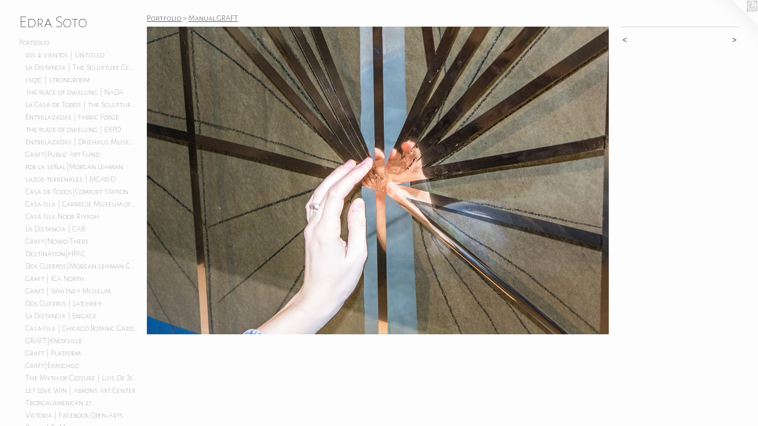

--- FILE ---
content_type: text/html;charset=utf-8
request_url: https://edrasoto.com/artwork/4177982.html
body_size: 5125
content:
<!doctype html><html class="no-js a-image mobile-title-align--center has-mobile-menu-icon--left p-artwork has-page-nav l-bricks mobile-menu-align--center "><head><meta charset="utf-8" /><meta content="IE=edge" http-equiv="X-UA-Compatible" /><meta http-equiv="X-OPP-Site-Id" content="59663" /><meta http-equiv="X-OPP-Revision" content="6086" /><meta http-equiv="X-OPP-Locke-Environment" content="production" /><meta http-equiv="X-OPP-Locke-Release" content="v0.0.141" /><title>Edra Soto</title><link rel="canonical" href="https://edrasoto.com/artwork/4177982.html" /><meta content="website" property="og:type" /><meta property="og:url" content="https://edrasoto.com/artwork/4177982.html" /><meta property="og:title" /><meta content="width=device-width, initial-scale=1" name="viewport" /><link type="text/css" rel="stylesheet" href="//cdnjs.cloudflare.com/ajax/libs/normalize/3.0.2/normalize.min.css" /><link type="text/css" rel="stylesheet" media="only all" href="//maxcdn.bootstrapcdn.com/font-awesome/4.3.0/css/font-awesome.min.css" /><link type="text/css" rel="stylesheet" media="not all and (min-device-width: 600px) and (min-device-height: 600px)" href="/release/locke/production/v0.0.141/css/small.css" /><link type="text/css" rel="stylesheet" media="only all and (min-device-width: 600px) and (min-device-height: 600px)" href="/release/locke/production/v0.0.141/css/large-bricks.css" /><link type="text/css" rel="stylesheet" media="not all and (min-device-width: 600px) and (min-device-height: 600px)" href="/r17687096950000006086/css/small-site.css" /><link type="text/css" rel="stylesheet" media="only all and (min-device-width: 600px) and (min-device-height: 600px)" href="/r17687096950000006086/css/large-site.css" /><link type="text/css" rel="stylesheet" media="only all and (min-device-width: 600px) and (min-device-height: 600px)" href="//fonts.googleapis.com/css?family=Alegreya+Sans+SC:100" /><link type="text/css" rel="stylesheet" media="only all and (min-device-width: 600px) and (min-device-height: 600px)" href="//fonts.googleapis.com/css?family=Alegreya+Sans+SC:300" /><link type="text/css" rel="stylesheet" media="not all and (min-device-width: 600px) and (min-device-height: 600px)" href="//fonts.googleapis.com/css?family=Alegreya+Sans+SC:100&amp;text=MENUHomePrtfliwsDFRuLnkCacd%20S" /><script>window.OPP = window.OPP || {};
OPP.modernMQ = 'only all';
OPP.smallMQ = 'not all and (min-device-width: 600px) and (min-device-height: 600px)';
OPP.largeMQ = 'only all and (min-device-width: 600px) and (min-device-height: 600px)';
OPP.downURI = '/x/6/6/3/59663/.down';
OPP.gracePeriodURI = '/x/6/6/3/59663/.grace_period';
OPP.imgL = function (img) {
  !window.lazySizes && img.onerror();
};
OPP.imgE = function (img) {
  img.onerror = img.onload = null;
  img.src = img.getAttribute('data-src');
  //img.srcset = img.getAttribute('data-srcset');
};</script><script src="/release/locke/production/v0.0.141/js/modernizr.js"></script><script src="/release/locke/production/v0.0.141/js/masonry.js"></script><script src="/release/locke/production/v0.0.141/js/respimage.js"></script><script src="/release/locke/production/v0.0.141/js/ls.aspectratio.js"></script><script src="/release/locke/production/v0.0.141/js/lazysizes.js"></script><script src="/release/locke/production/v0.0.141/js/large.js"></script><script src="/release/locke/production/v0.0.141/js/hammer.js"></script><script>if (!Modernizr.mq('only all')) { document.write('<link type="text/css" rel="stylesheet" href="/release/locke/production/v0.0.141/css/minimal.css">') }</script><style>.media-max-width {
  display: block;
}

@media (min-height: 1411px) {

  .media-max-width {
    max-width: 1800.0px;
  }

}

@media (max-height: 1411px) {

  .media-max-width {
    max-width: 127.5vh;
  }

}</style></head><body><header id="header"><a class=" site-title" href="/home.html"><span class=" site-title-text u-break-word">Edra Soto</span><div class=" site-title-media"></div></a><a id="mobile-menu-icon" class="mobile-menu-icon hidden--no-js hidden--large"><svg viewBox="0 0 21 17" width="21" height="17" fill="currentColor"><rect x="0" y="0" width="21" height="3" rx="0"></rect><rect x="0" y="7" width="21" height="3" rx="0"></rect><rect x="0" y="14" width="21" height="3" rx="0"></rect></svg></a></header><nav class=" hidden--large"><ul class=" site-nav"><li class="nav-item nav-home "><a class="nav-link " href="/home.html">Home</a></li><li class="nav-item expanded nav-museum "><a class="nav-link " href="/section/430726.html">Portfolio</a><ul><li class="nav-gallery nav-item expanded "><a class="nav-link " href="/section/545265-los%204%20vientos%20%7c%20Untitled.html">los 4 vientos | Untitled</a></li><li class="nav-gallery nav-item expanded "><a class="nav-link " href="/section/544734-La%20Distancia%20%7c%20Sculpture%20Center%20.html">La Distancia | The Sculpture Center </a></li><li class="nav-gallery nav-item expanded "><a class="nav-link " href="/section/542148-lsgtc%20%7c%20strongroom.html">lsqtc | strongroom</a></li><li class="nav-gallery nav-item expanded "><a class="nav-link " href="/section/540028-the%20place%20of%20dwelling%20%7c%20NADA.html">the place of dwelling | NADA</a></li><li class="nav-gallery nav-item expanded "><a class="nav-link " href="/section/539866-La%20Casa%20de%20Todos%20%7c%20the%20Sculpture%20Center.html">La Casa de Todos | the Sculpture Center</a></li><li class="nav-gallery nav-item expanded "><a class="nav-link " href="/section/541409-Entrelazadas%20%7c%20Fabric%20Forge.html">Entrelazadas | Fabric Forge</a></li><li class="nav-gallery nav-item expanded "><a class="nav-link " href="/section/539212-the%20place%20of%20dwelling%20%7c%20EXPO.html">the place of dwelling | EXPO</a></li><li class="nav-gallery nav-item expanded "><a class="nav-link " href="/section/537188-Entrelazadas%20%7c%20Driehaus%20Museum.html">Entrelazadas | Driehaus Museum</a></li><li class="nav-gallery nav-item expanded "><a class="nav-link " href="/section/532882-Graft%7cPublic%20Art%20Fund.html">Graft|Public Art Fund</a></li><li class="nav-gallery nav-item expanded "><a class="nav-link " href="/section/532881-por%20la%20se%c3%b1al%7cMorgan%20Lehman.html">por la señal|Morgan Lehman</a></li><li class="nav-gallery nav-item expanded "><a class="nav-link " href="/section/531784-lazos%20terrenales%20%7c%20MCA%26D.html">lazos terrenales | MCA&amp;D</a></li><li class="nav-gallery nav-item expanded "><a class="nav-link " href="/section/531181-Casa%20de%20Todos%7cComfort%20Station.html">Casa de Todos|Comfort Station</a></li><li class="nav-gallery nav-item expanded "><a class="nav-link " href="/section/537192-Casa%20Isla%20%7c%20Carnegie%20Museum%20of%20Art.html">Casa Isla | Carnegie Museum of Art</a></li><li class="nav-gallery nav-item expanded "><a class="nav-link " href="/section/526498-Casa%20Isla%3aNoor%20Riyadh.html">Casa Isla:Noor Riyadh</a></li><li class="nav-gallery nav-item expanded "><a class="nav-link " href="/section/525533-La%20Distancia%20%7c%20CAB.html">La Distancia | CAB</a></li><li class="nav-gallery nav-item expanded "><a class="nav-link " href="/section/524753-Graft%7cNow%26There.html">Graft|Now&amp;There</a></li><li class="nav-gallery nav-item expanded "><a class="nav-link " href="/section/521621-Destination%7cHPAC.html">Destination|HPAC</a></li><li class="nav-gallery nav-item expanded "><a class="nav-link " href="/section/521431-Dos%20Cuerpos%7cMorgan%20Lehman%20Gallery.html">Dos Cuerpos|Morgan Lehman Gallery</a></li><li class="nav-gallery nav-item expanded "><a class="nav-link " href="/section/520470-Graft%20%7c%20ICA%20North.html">Graft | ICA North</a></li><li class="nav-gallery nav-item expanded "><a class="nav-link " href="/section/517597-Graft%20%7c%20Whitney%20Museum.html">Graft | Whitney Museum</a></li><li class="nav-gallery nav-item expanded "><a class="nav-link " href="/section/517266-Dos%20Cuerpos%20%7c%20Latchkey.html">Dos Cuerpos | Latchkey</a></li><li class="nav-gallery nav-item expanded "><a class="nav-link " href="/section/517259-La%20Distancia%20%7c%20Engage.html">La Distancia | Engage </a></li><li class="nav-gallery nav-item expanded "><a class="nav-link " href="/section/513229-Casa-Isla%20%7c%20Chicago%20Botanic%20Garden.html">Casa-Isla | Chicago Botanic Garden</a></li><li class="nav-gallery nav-item expanded "><a class="nav-link " href="/section/512858-GRAFT%7cKnoxville.html">GRAFT|Knoxville</a></li><li class="nav-gallery nav-item expanded "><a class="nav-link " href="/section/509512-Graft%20%7c%20Platform.html">Graft | Platform</a></li><li class="nav-gallery nav-item expanded "><a class="nav-link " href="/artwork/5041586.html">Graft|Expochgo</a></li><li class="nav-gallery nav-item expanded "><a class="nav-link " href="/section/508515-The%20Myth%20of%20Closure%20%7c%20Luis%20De%20Jesus%20LA.html">The Myth of Closure | Luis De Jesus LA</a></li><li class="nav-gallery nav-item expanded "><a class="nav-link " href="/section/505332-Let%20Love%20Win%20%7c%20Abrons%20Art%20Center.html">Let Love Win | Abrons Art Center</a></li><li class="nav-gallery nav-item expanded "><a class="nav-link " href="/section/505198-Tropicalamerican%2021.html">Tropicalamerican 21</a></li><li class="nav-gallery nav-item expanded "><a class="nav-link " href="/section/504977-Victoria%20%7c%20Facebook%20Open%20Arts.html">Victoria | Facebook Open Arts</a></li><li class="nav-gallery nav-item expanded "><a class="nav-link " href="/section/503290-Graft%20%7c%20El%20Museo.html">Graft | El Museo</a></li><li class="nav-gallery nav-item expanded "><a class="nav-link " href="/section/503283-Casas-Islas%20Houses-Islands%20%7c%20Morgan%20Lehman%20Gallery.html">Casas-Islas Houses-Islands | Morgan Lehman Gallery</a></li><li class="nav-gallery nav-item expanded "><a class="nav-link " href="/section/500687-Happy%20Hour%2c%20La%20Hora%20Feliz%20%7c%20Chuquimarca.html">Happy Hour, La Hora Feliz | Chuquimarca</a></li><li class="nav-gallery nav-item expanded "><a class="nav-link " href="/section/500686-Let%20Love%20Win%20%7c%20Luis%20De%20Jesus%20LA.html">Let Love Win | Luis De Jesus LA</a></li><li class="nav-gallery nav-item expanded "><a class="nav-link " href="/section/495409-GRAFT%20%7c%20MoCP.html">GRAFT | MoCP</a></li><li class="nav-gallery nav-item expanded "><a class="nav-link " href="/section/489908-Open%2024%20Hours%20%7c%20The%20Momentary.html">Open 24 Hours | The Momentary</a></li><li class="nav-gallery nav-item expanded "><a class="nav-link " href="/section/490449-Open%2024%20Hours%20%7c%20Northland.html">Open 24 Hours | Northland</a></li><li class="nav-gallery nav-item expanded "><a class="nav-link " href="/section/484676-Screenhouse%20%7c%20Millennium%20Park.html">Screenhouse | Millennium Park</a></li><li class="nav-gallery nav-item expanded "><a class="nav-link " href="/section/490121-Manual%20GRAFT%20%7c%20Mouraria.html">Manual GRAFT | Mouraria</a></li><li class="nav-gallery nav-item expanded "><a class="nav-link " href="/section/490124-Happy%20Hour%20%7c%20Casa%20Rosada.html">Happy Hour | Casa Rosada</a></li><li class="nav-gallery nav-item expanded "><a class="nav-link " href="/section/482154-GRAFT%20%7c%20Smart%20Museum.html">GRAFT | Smart Museum</a></li><li class="nav-gallery nav-item expanded "><a class="nav-link " href="/section/489418-Open%2024%20Hours%20%7c%20LFG.html">Open 24 Hours | LFG</a></li><li class="nav-gallery nav-item expanded "><a class="nav-link " href="/section/476999-GRAFT%20%7c%20Chicago%20Cultural%20Center.html">GRAFT | Chicago Cultural Center</a></li><li class="nav-gallery nav-item expanded "><a class="nav-link " href="/section/475267-GRAFT%20%7c%20Untitled%20Miami%20Beach.html">GRAFT | Untitled Miami Beach</a></li><li class="nav-gallery nav-item expanded "><a class="nav-link " href="/section/475252-Open%2024%20Hours%20%7c%20CAA%20.html">Open 24 Hours | CAA </a></li><li class="nav-gallery nav-item expanded "><a class="nav-link " href="/section/471870-Dedicated%20Consumers%20%7c%20Art%20OMI.html">Dedicated Consumers | Art OMI</a></li><li class="nav-gallery nav-item expanded "><a class="nav-link " href="/section/464743-Open%2024%20Hours%20%2f%20Home.html">Open 24 Hours / Home</a></li><li class="nav-gallery nav-item expanded "><a class="nav-link " href="/section/478039-GRAFT%20%2f%20Home%20%7c%20Poetry%20Foundation.html">GRAFT / Home | Poetry Foundation</a></li><li class="nav-gallery nav-item expanded "><a class="nav-link " href="/section/460805-Open%2024%20Hours%20%7c%20The%20Commons.html">Open 24 Hours | The Commons</a></li><li class="nav-gallery nav-item expanded "><a class="nav-link " href="/section/460834-Open%2024%20Hours%20%7c%20Headlands.html">Open 24 Hours | Headlands</a></li><li class="nav-gallery nav-item expanded "><a class="nav-link " href="/section/453929-Open%2024%20Hours.html">Open 24 Hours</a></li><li class="nav-gallery nav-item expanded "><a class="nav-link " href="/section/452049-Screenhouse%20%7c%20The%20Arts%20Club%20of%20Chicago.html">Screenhouse | The Arts Club of Chicago</a></li><li class="nav-gallery nav-item expanded "><a class="nav-link " href="/section/452046-Muralla%20Alta%20%2f%20High%20Wall.html">Muralla Alta / High Wall</a></li><li class="nav-gallery nav-item expanded "><a class="nav-link " href="/section/432661-Graft.html">Graft</a></li><li class="nav-gallery nav-item expanded "><a class="selected nav-link " href="/section/439049-Manual%20GRAFT.html">Manual GRAFT</a></li><li class="nav-gallery nav-item expanded "><a class="nav-link " href="/section/433447-Relocating%20Techniques.html">Relocating Techniques</a></li><li class="nav-gallery nav-item expanded "><a class="nav-link " href="/section/439045-It%e2%80%99s%20Been%20a%20Very%20Good%20Year%20II.html">It’s Been a Very Good Year II</a></li><li class="nav-gallery nav-item expanded "><a class="nav-link " href="/section/437463-It%27s%20Been%20A%20Very%20Good%20Year.html">It's Been A Very Good Year</a></li><li class="nav-gallery nav-item expanded "><a class="nav-link " href="/section/432744-I%20In%20The%20Sky.html">I In The Sky</a></li><li class="nav-gallery nav-item expanded "><a class="nav-link " href="/section/432664-Dominodomino.html">Dominodomino</a></li><li class="nav-gallery nav-item expanded "><a class="nav-link " href="/section/432917-Tropicalamerican%20IV.html">Tropicalamerican IV</a></li><li class="nav-gallery nav-item expanded "><a class="nav-link " href="/section/432727-Tropicalamerican%20III.html">Tropicalamerican III</a></li><li class="nav-gallery nav-item expanded "><a class="nav-link " href="/section/432679-Tropicalamerican%20II.html">Tropicalamerican II</a></li><li class="nav-gallery nav-item expanded "><a class="nav-link " href="/section/432672-Tropicalamerican%20.html">Tropicalamerican </a></li><li class="nav-gallery nav-item expanded "><a class="nav-link " href="/section/432662-Say%20Everything.html">Say Everything</a></li><li class="nav-gallery nav-item expanded "><a class="nav-link " href="/section/432660-Figures.html">Figures</a></li><li class="nav-gallery nav-item expanded "><a class="nav-link " href="/section/432622-The%20Wedding%20Cake%20Project.html">The Wedding Cake Project</a></li><li class="nav-gallery nav-item expanded "><a class="nav-link " href="/section/432592-Homily.html">Homily</a></li><li class="nav-gallery nav-item expanded "><a class="nav-link " href="/section/432562-The%20Chacon-Soto%20Show.html">The Chacon-Soto Show</a></li><li class="nav-gallery nav-item expanded "><a class="nav-link " href="/section/432560-Forever%20%7c%20Roots%20%26%20Culture.html">Forever | Roots &amp; Culture</a></li><li class="nav-gallery nav-item expanded "><a class="nav-link " href="/section/432477-Greatest%20Companions.html">Greatest Companions</a></li><li class="nav-gallery nav-item expanded "><a class="nav-link " href="/section/432476-Perpetual%20Route%20.html">Perpetual Route</a></li><li class="nav-gallery nav-item expanded "><a class="nav-link " href="/section/432475-Sounds%20of%20Approval.html">Sounds of Approval</a></li><li class="nav-gallery nav-item expanded "><a class="nav-link " href="/section/432473-Familiar%20Portraits.html">Familiar Portraits</a></li><li class="nav-gallery nav-item expanded "><a class="nav-link " href="/section/432472-Welcoming%20Committee.html">Welcoming Committee</a></li><li class="nav-gallery nav-item expanded "><a class="nav-link " href="/section/432474-Memorial.html">Memorial</a></li><li class="nav-gallery nav-item expanded "><a class="nav-link " href="/section/432464-A%20Year%20In%20Review%20%7c%20Gallery%20400.html">A Year In Review | Gallery 400</a></li><li class="nav-gallery nav-item expanded "><a class="nav-link " href="/section/432456-Rhythm%20Nation%20%7c%20Museo%20de%20Arte%20de%20Puerto%20Rico.html">Rhythm Nation | Museo de Arte de Puerto Rico</a></li><li class="nav-gallery nav-item expanded "><a class="nav-link " href="/section/432455-One%20Vision.html">One Vision</a></li></ul></li><li class="nav-news nav-item "><a class="nav-link " href="/news.html">News</a></li><li class="nav-flex1 nav-item "><a class="nav-link " href="/page/1-Press.html">Press</a></li><li class="nav-pdf-links nav-item "><a class="nav-link " href="/pdfs.html">PDFs</a></li><li class="nav-item nav-pdf1 "><a target="_blank" class="nav-link " href="//img-cache.oppcdn.com/fixed/59663/assets/31zVAovEXNFAztlu.pdf">Resume</a></li><li class="nav-links nav-item "><a class="nav-link " href="/links.html">Links</a></li><li class="nav-item nav-contact "><a class="nav-link " href="/contact.html">Contact</a></li></ul></nav><div class=" content"><nav class=" hidden--small" id="nav"><header><a class=" site-title" href="/home.html"><span class=" site-title-text u-break-word">Edra Soto</span><div class=" site-title-media"></div></a></header><ul class=" site-nav"><li class="nav-item nav-home "><a class="nav-link " href="/home.html">Home</a></li><li class="nav-item expanded nav-museum "><a class="nav-link " href="/section/430726.html">Portfolio</a><ul><li class="nav-gallery nav-item expanded "><a class="nav-link " href="/section/545265-los%204%20vientos%20%7c%20Untitled.html">los 4 vientos | Untitled</a></li><li class="nav-gallery nav-item expanded "><a class="nav-link " href="/section/544734-La%20Distancia%20%7c%20Sculpture%20Center%20.html">La Distancia | The Sculpture Center </a></li><li class="nav-gallery nav-item expanded "><a class="nav-link " href="/section/542148-lsgtc%20%7c%20strongroom.html">lsqtc | strongroom</a></li><li class="nav-gallery nav-item expanded "><a class="nav-link " href="/section/540028-the%20place%20of%20dwelling%20%7c%20NADA.html">the place of dwelling | NADA</a></li><li class="nav-gallery nav-item expanded "><a class="nav-link " href="/section/539866-La%20Casa%20de%20Todos%20%7c%20the%20Sculpture%20Center.html">La Casa de Todos | the Sculpture Center</a></li><li class="nav-gallery nav-item expanded "><a class="nav-link " href="/section/541409-Entrelazadas%20%7c%20Fabric%20Forge.html">Entrelazadas | Fabric Forge</a></li><li class="nav-gallery nav-item expanded "><a class="nav-link " href="/section/539212-the%20place%20of%20dwelling%20%7c%20EXPO.html">the place of dwelling | EXPO</a></li><li class="nav-gallery nav-item expanded "><a class="nav-link " href="/section/537188-Entrelazadas%20%7c%20Driehaus%20Museum.html">Entrelazadas | Driehaus Museum</a></li><li class="nav-gallery nav-item expanded "><a class="nav-link " href="/section/532882-Graft%7cPublic%20Art%20Fund.html">Graft|Public Art Fund</a></li><li class="nav-gallery nav-item expanded "><a class="nav-link " href="/section/532881-por%20la%20se%c3%b1al%7cMorgan%20Lehman.html">por la señal|Morgan Lehman</a></li><li class="nav-gallery nav-item expanded "><a class="nav-link " href="/section/531784-lazos%20terrenales%20%7c%20MCA%26D.html">lazos terrenales | MCA&amp;D</a></li><li class="nav-gallery nav-item expanded "><a class="nav-link " href="/section/531181-Casa%20de%20Todos%7cComfort%20Station.html">Casa de Todos|Comfort Station</a></li><li class="nav-gallery nav-item expanded "><a class="nav-link " href="/section/537192-Casa%20Isla%20%7c%20Carnegie%20Museum%20of%20Art.html">Casa Isla | Carnegie Museum of Art</a></li><li class="nav-gallery nav-item expanded "><a class="nav-link " href="/section/526498-Casa%20Isla%3aNoor%20Riyadh.html">Casa Isla:Noor Riyadh</a></li><li class="nav-gallery nav-item expanded "><a class="nav-link " href="/section/525533-La%20Distancia%20%7c%20CAB.html">La Distancia | CAB</a></li><li class="nav-gallery nav-item expanded "><a class="nav-link " href="/section/524753-Graft%7cNow%26There.html">Graft|Now&amp;There</a></li><li class="nav-gallery nav-item expanded "><a class="nav-link " href="/section/521621-Destination%7cHPAC.html">Destination|HPAC</a></li><li class="nav-gallery nav-item expanded "><a class="nav-link " href="/section/521431-Dos%20Cuerpos%7cMorgan%20Lehman%20Gallery.html">Dos Cuerpos|Morgan Lehman Gallery</a></li><li class="nav-gallery nav-item expanded "><a class="nav-link " href="/section/520470-Graft%20%7c%20ICA%20North.html">Graft | ICA North</a></li><li class="nav-gallery nav-item expanded "><a class="nav-link " href="/section/517597-Graft%20%7c%20Whitney%20Museum.html">Graft | Whitney Museum</a></li><li class="nav-gallery nav-item expanded "><a class="nav-link " href="/section/517266-Dos%20Cuerpos%20%7c%20Latchkey.html">Dos Cuerpos | Latchkey</a></li><li class="nav-gallery nav-item expanded "><a class="nav-link " href="/section/517259-La%20Distancia%20%7c%20Engage.html">La Distancia | Engage </a></li><li class="nav-gallery nav-item expanded "><a class="nav-link " href="/section/513229-Casa-Isla%20%7c%20Chicago%20Botanic%20Garden.html">Casa-Isla | Chicago Botanic Garden</a></li><li class="nav-gallery nav-item expanded "><a class="nav-link " href="/section/512858-GRAFT%7cKnoxville.html">GRAFT|Knoxville</a></li><li class="nav-gallery nav-item expanded "><a class="nav-link " href="/section/509512-Graft%20%7c%20Platform.html">Graft | Platform</a></li><li class="nav-gallery nav-item expanded "><a class="nav-link " href="/artwork/5041586.html">Graft|Expochgo</a></li><li class="nav-gallery nav-item expanded "><a class="nav-link " href="/section/508515-The%20Myth%20of%20Closure%20%7c%20Luis%20De%20Jesus%20LA.html">The Myth of Closure | Luis De Jesus LA</a></li><li class="nav-gallery nav-item expanded "><a class="nav-link " href="/section/505332-Let%20Love%20Win%20%7c%20Abrons%20Art%20Center.html">Let Love Win | Abrons Art Center</a></li><li class="nav-gallery nav-item expanded "><a class="nav-link " href="/section/505198-Tropicalamerican%2021.html">Tropicalamerican 21</a></li><li class="nav-gallery nav-item expanded "><a class="nav-link " href="/section/504977-Victoria%20%7c%20Facebook%20Open%20Arts.html">Victoria | Facebook Open Arts</a></li><li class="nav-gallery nav-item expanded "><a class="nav-link " href="/section/503290-Graft%20%7c%20El%20Museo.html">Graft | El Museo</a></li><li class="nav-gallery nav-item expanded "><a class="nav-link " href="/section/503283-Casas-Islas%20Houses-Islands%20%7c%20Morgan%20Lehman%20Gallery.html">Casas-Islas Houses-Islands | Morgan Lehman Gallery</a></li><li class="nav-gallery nav-item expanded "><a class="nav-link " href="/section/500687-Happy%20Hour%2c%20La%20Hora%20Feliz%20%7c%20Chuquimarca.html">Happy Hour, La Hora Feliz | Chuquimarca</a></li><li class="nav-gallery nav-item expanded "><a class="nav-link " href="/section/500686-Let%20Love%20Win%20%7c%20Luis%20De%20Jesus%20LA.html">Let Love Win | Luis De Jesus LA</a></li><li class="nav-gallery nav-item expanded "><a class="nav-link " href="/section/495409-GRAFT%20%7c%20MoCP.html">GRAFT | MoCP</a></li><li class="nav-gallery nav-item expanded "><a class="nav-link " href="/section/489908-Open%2024%20Hours%20%7c%20The%20Momentary.html">Open 24 Hours | The Momentary</a></li><li class="nav-gallery nav-item expanded "><a class="nav-link " href="/section/490449-Open%2024%20Hours%20%7c%20Northland.html">Open 24 Hours | Northland</a></li><li class="nav-gallery nav-item expanded "><a class="nav-link " href="/section/484676-Screenhouse%20%7c%20Millennium%20Park.html">Screenhouse | Millennium Park</a></li><li class="nav-gallery nav-item expanded "><a class="nav-link " href="/section/490121-Manual%20GRAFT%20%7c%20Mouraria.html">Manual GRAFT | Mouraria</a></li><li class="nav-gallery nav-item expanded "><a class="nav-link " href="/section/490124-Happy%20Hour%20%7c%20Casa%20Rosada.html">Happy Hour | Casa Rosada</a></li><li class="nav-gallery nav-item expanded "><a class="nav-link " href="/section/482154-GRAFT%20%7c%20Smart%20Museum.html">GRAFT | Smart Museum</a></li><li class="nav-gallery nav-item expanded "><a class="nav-link " href="/section/489418-Open%2024%20Hours%20%7c%20LFG.html">Open 24 Hours | LFG</a></li><li class="nav-gallery nav-item expanded "><a class="nav-link " href="/section/476999-GRAFT%20%7c%20Chicago%20Cultural%20Center.html">GRAFT | Chicago Cultural Center</a></li><li class="nav-gallery nav-item expanded "><a class="nav-link " href="/section/475267-GRAFT%20%7c%20Untitled%20Miami%20Beach.html">GRAFT | Untitled Miami Beach</a></li><li class="nav-gallery nav-item expanded "><a class="nav-link " href="/section/475252-Open%2024%20Hours%20%7c%20CAA%20.html">Open 24 Hours | CAA </a></li><li class="nav-gallery nav-item expanded "><a class="nav-link " href="/section/471870-Dedicated%20Consumers%20%7c%20Art%20OMI.html">Dedicated Consumers | Art OMI</a></li><li class="nav-gallery nav-item expanded "><a class="nav-link " href="/section/464743-Open%2024%20Hours%20%2f%20Home.html">Open 24 Hours / Home</a></li><li class="nav-gallery nav-item expanded "><a class="nav-link " href="/section/478039-GRAFT%20%2f%20Home%20%7c%20Poetry%20Foundation.html">GRAFT / Home | Poetry Foundation</a></li><li class="nav-gallery nav-item expanded "><a class="nav-link " href="/section/460805-Open%2024%20Hours%20%7c%20The%20Commons.html">Open 24 Hours | The Commons</a></li><li class="nav-gallery nav-item expanded "><a class="nav-link " href="/section/460834-Open%2024%20Hours%20%7c%20Headlands.html">Open 24 Hours | Headlands</a></li><li class="nav-gallery nav-item expanded "><a class="nav-link " href="/section/453929-Open%2024%20Hours.html">Open 24 Hours</a></li><li class="nav-gallery nav-item expanded "><a class="nav-link " href="/section/452049-Screenhouse%20%7c%20The%20Arts%20Club%20of%20Chicago.html">Screenhouse | The Arts Club of Chicago</a></li><li class="nav-gallery nav-item expanded "><a class="nav-link " href="/section/452046-Muralla%20Alta%20%2f%20High%20Wall.html">Muralla Alta / High Wall</a></li><li class="nav-gallery nav-item expanded "><a class="nav-link " href="/section/432661-Graft.html">Graft</a></li><li class="nav-gallery nav-item expanded "><a class="selected nav-link " href="/section/439049-Manual%20GRAFT.html">Manual GRAFT</a></li><li class="nav-gallery nav-item expanded "><a class="nav-link " href="/section/433447-Relocating%20Techniques.html">Relocating Techniques</a></li><li class="nav-gallery nav-item expanded "><a class="nav-link " href="/section/439045-It%e2%80%99s%20Been%20a%20Very%20Good%20Year%20II.html">It’s Been a Very Good Year II</a></li><li class="nav-gallery nav-item expanded "><a class="nav-link " href="/section/437463-It%27s%20Been%20A%20Very%20Good%20Year.html">It's Been A Very Good Year</a></li><li class="nav-gallery nav-item expanded "><a class="nav-link " href="/section/432744-I%20In%20The%20Sky.html">I In The Sky</a></li><li class="nav-gallery nav-item expanded "><a class="nav-link " href="/section/432664-Dominodomino.html">Dominodomino</a></li><li class="nav-gallery nav-item expanded "><a class="nav-link " href="/section/432917-Tropicalamerican%20IV.html">Tropicalamerican IV</a></li><li class="nav-gallery nav-item expanded "><a class="nav-link " href="/section/432727-Tropicalamerican%20III.html">Tropicalamerican III</a></li><li class="nav-gallery nav-item expanded "><a class="nav-link " href="/section/432679-Tropicalamerican%20II.html">Tropicalamerican II</a></li><li class="nav-gallery nav-item expanded "><a class="nav-link " href="/section/432672-Tropicalamerican%20.html">Tropicalamerican </a></li><li class="nav-gallery nav-item expanded "><a class="nav-link " href="/section/432662-Say%20Everything.html">Say Everything</a></li><li class="nav-gallery nav-item expanded "><a class="nav-link " href="/section/432660-Figures.html">Figures</a></li><li class="nav-gallery nav-item expanded "><a class="nav-link " href="/section/432622-The%20Wedding%20Cake%20Project.html">The Wedding Cake Project</a></li><li class="nav-gallery nav-item expanded "><a class="nav-link " href="/section/432592-Homily.html">Homily</a></li><li class="nav-gallery nav-item expanded "><a class="nav-link " href="/section/432562-The%20Chacon-Soto%20Show.html">The Chacon-Soto Show</a></li><li class="nav-gallery nav-item expanded "><a class="nav-link " href="/section/432560-Forever%20%7c%20Roots%20%26%20Culture.html">Forever | Roots &amp; Culture</a></li><li class="nav-gallery nav-item expanded "><a class="nav-link " href="/section/432477-Greatest%20Companions.html">Greatest Companions</a></li><li class="nav-gallery nav-item expanded "><a class="nav-link " href="/section/432476-Perpetual%20Route%20.html">Perpetual Route</a></li><li class="nav-gallery nav-item expanded "><a class="nav-link " href="/section/432475-Sounds%20of%20Approval.html">Sounds of Approval</a></li><li class="nav-gallery nav-item expanded "><a class="nav-link " href="/section/432473-Familiar%20Portraits.html">Familiar Portraits</a></li><li class="nav-gallery nav-item expanded "><a class="nav-link " href="/section/432472-Welcoming%20Committee.html">Welcoming Committee</a></li><li class="nav-gallery nav-item expanded "><a class="nav-link " href="/section/432474-Memorial.html">Memorial</a></li><li class="nav-gallery nav-item expanded "><a class="nav-link " href="/section/432464-A%20Year%20In%20Review%20%7c%20Gallery%20400.html">A Year In Review | Gallery 400</a></li><li class="nav-gallery nav-item expanded "><a class="nav-link " href="/section/432456-Rhythm%20Nation%20%7c%20Museo%20de%20Arte%20de%20Puerto%20Rico.html">Rhythm Nation | Museo de Arte de Puerto Rico</a></li><li class="nav-gallery nav-item expanded "><a class="nav-link " href="/section/432455-One%20Vision.html">One Vision</a></li></ul></li><li class="nav-news nav-item "><a class="nav-link " href="/news.html">News</a></li><li class="nav-flex1 nav-item "><a class="nav-link " href="/page/1-Press.html">Press</a></li><li class="nav-pdf-links nav-item "><a class="nav-link " href="/pdfs.html">PDFs</a></li><li class="nav-item nav-pdf1 "><a target="_blank" class="nav-link " href="//img-cache.oppcdn.com/fixed/59663/assets/31zVAovEXNFAztlu.pdf">Resume</a></li><li class="nav-links nav-item "><a class="nav-link " href="/links.html">Links</a></li><li class="nav-item nav-contact "><a class="nav-link " href="/contact.html">Contact</a></li></ul><footer><div class=" copyright">© Edra Soto</div><div class=" credit"><a href="http://otherpeoplespixels.com/ref/edrasoto.com" target="_blank">Website by OtherPeoplesPixels</a></div></footer></nav><main id="main"><a class=" logo hidden--small" href="http://otherpeoplespixels.com/ref/edrasoto.com" title="Website by OtherPeoplesPixels" target="_blank"></a><div class=" page clearfix media-max-width"><h1 class="parent-title title"><a href="/section/430726.html" class="root title-segment hidden--small">Portfolio</a><span class=" title-sep hidden--small"> &gt; </span><a class=" title-segment" href="/section/439049-Manual%20GRAFT.html">Manual GRAFT</a></h1><div class=" media-and-info"><div class=" page-media-wrapper media"><a class=" page-media" href="/artwork/4177968.html" id="media"><img data-aspectratio="1800/1200" class="u-img " src="//img-cache.oppcdn.com/fixed/59663/assets/AO1sj9bfxkX7m4x2.jpg" srcset="//img-cache.oppcdn.com/img/v1.0/s:59663/t:QkxBTksrVEVYVCtIRVJF/p:12/g:tl/o:2.5/a:50/q:90/1800x1200-AO1sj9bfxkX7m4x2.jpg/1800x1200/3086774c4e424b165ea780546c45f9fb.jpg 1800w,
//img-cache.oppcdn.com/img/v1.0/s:59663/t:QkxBTksrVEVYVCtIRVJF/p:12/g:tl/o:2.5/a:50/q:90/1640x830-AO1sj9bfxkX7m4x2.jpg/1245x830/9d3904fc3f9def61bcad4951f19b67d2.jpg 1245w,
//img-cache.oppcdn.com/img/v1.0/s:59663/t:QkxBTksrVEVYVCtIRVJF/p:12/g:tl/o:2.5/a:50/q:90/1400x720-AO1sj9bfxkX7m4x2.jpg/1080x720/1dc1cf31be33f91f6a9df62d0b4f5941.jpg 1080w,
//img-cache.oppcdn.com/img/v1.0/s:59663/t:QkxBTksrVEVYVCtIRVJF/p:12/g:tl/o:2.5/a:50/q:90/984x4096-AO1sj9bfxkX7m4x2.jpg/984x656/42bd28a39bfbc9392bdafdc7e9eb5383.jpg 984w,
//img-cache.oppcdn.com/img/v1.0/s:59663/t:QkxBTksrVEVYVCtIRVJF/p:12/g:tl/o:2.5/a:50/q:90/984x588-AO1sj9bfxkX7m4x2.jpg/882x588/077e00f9c6ab779b3665d73b6511039b.jpg 882w,
//img-cache.oppcdn.com/fixed/59663/assets/AO1sj9bfxkX7m4x2.jpg 640w" sizes="(max-device-width: 599px) 100vw,
(max-device-height: 599px) 100vw,
(max-width: 640px) 640px,
(max-height: 426px) 640px,
(max-width: 882px) 882px,
(max-height: 588px) 882px,
(max-width: 984px) 984px,
(max-height: 656px) 984px,
(max-width: 1080px) 1080px,
(max-height: 720px) 1080px,
(max-width: 1245px) 1245px,
(max-height: 830px) 1245px,
1800px" /></a><a class=" zoom-corner" style="display: none" id="zoom-corner"><span class=" zoom-icon fa fa-search-plus"></span></a><div class="share-buttons a2a_kit social-icons hidden--small" data-a2a-url="https://edrasoto.com/artwork/4177982.html"></div></div><div class=" info border-color"><div class=" page-nav hidden--small border-color clearfix"><a class=" prev" id="artwork-prev" href="/artwork/4178027.html">&lt; <span class=" m-hover-show">previous</span></a> <a class=" next" id="artwork-next" href="/artwork/4177968.html"><span class=" m-hover-show">next</span> &gt;</a></div></div></div><div class="share-buttons a2a_kit social-icons hidden--large" data-a2a-url="https://edrasoto.com/artwork/4177982.html"></div></div></main></div><footer><div class=" copyright">© Edra Soto</div><div class=" credit"><a href="http://otherpeoplespixels.com/ref/edrasoto.com" target="_blank">Website by OtherPeoplesPixels</a></div></footer><div class=" modal zoom-modal" style="display: none" id="zoom-modal"><style>@media (min-aspect-ratio: 3/2) {

  .zoom-media {
    width: auto;
    max-height: 1200px;
    height: 100%;
  }

}

@media (max-aspect-ratio: 3/2) {

  .zoom-media {
    height: auto;
    max-width: 1800px;
    width: 100%;
  }

}
@supports (object-fit: contain) {
  img.zoom-media {
    object-fit: contain;
    width: 100%;
    height: 100%;
    max-width: 1800px;
    max-height: 1200px;
  }
}</style><div class=" zoom-media-wrapper"><img onerror="OPP.imgE(this);" onload="OPP.imgL(this);" data-src="//img-cache.oppcdn.com/fixed/59663/assets/AO1sj9bfxkX7m4x2.jpg" data-srcset="//img-cache.oppcdn.com/img/v1.0/s:59663/t:QkxBTksrVEVYVCtIRVJF/p:12/g:tl/o:2.5/a:50/q:90/1800x1200-AO1sj9bfxkX7m4x2.jpg/1800x1200/3086774c4e424b165ea780546c45f9fb.jpg 1800w,
//img-cache.oppcdn.com/img/v1.0/s:59663/t:QkxBTksrVEVYVCtIRVJF/p:12/g:tl/o:2.5/a:50/q:90/1640x830-AO1sj9bfxkX7m4x2.jpg/1245x830/9d3904fc3f9def61bcad4951f19b67d2.jpg 1245w,
//img-cache.oppcdn.com/img/v1.0/s:59663/t:QkxBTksrVEVYVCtIRVJF/p:12/g:tl/o:2.5/a:50/q:90/1400x720-AO1sj9bfxkX7m4x2.jpg/1080x720/1dc1cf31be33f91f6a9df62d0b4f5941.jpg 1080w,
//img-cache.oppcdn.com/img/v1.0/s:59663/t:QkxBTksrVEVYVCtIRVJF/p:12/g:tl/o:2.5/a:50/q:90/984x4096-AO1sj9bfxkX7m4x2.jpg/984x656/42bd28a39bfbc9392bdafdc7e9eb5383.jpg 984w,
//img-cache.oppcdn.com/img/v1.0/s:59663/t:QkxBTksrVEVYVCtIRVJF/p:12/g:tl/o:2.5/a:50/q:90/984x588-AO1sj9bfxkX7m4x2.jpg/882x588/077e00f9c6ab779b3665d73b6511039b.jpg 882w,
//img-cache.oppcdn.com/fixed/59663/assets/AO1sj9bfxkX7m4x2.jpg 640w" data-sizes="(max-device-width: 599px) 100vw,
(max-device-height: 599px) 100vw,
(max-width: 640px) 640px,
(max-height: 426px) 640px,
(max-width: 882px) 882px,
(max-height: 588px) 882px,
(max-width: 984px) 984px,
(max-height: 656px) 984px,
(max-width: 1080px) 1080px,
(max-height: 720px) 1080px,
(max-width: 1245px) 1245px,
(max-height: 830px) 1245px,
1800px" class="zoom-media lazyload hidden--no-js " /><noscript><img class="zoom-media " src="//img-cache.oppcdn.com/fixed/59663/assets/AO1sj9bfxkX7m4x2.jpg" /></noscript></div></div><div class=" offline"></div><script src="/release/locke/production/v0.0.141/js/small.js"></script><script src="/release/locke/production/v0.0.141/js/artwork.js"></script><script>window.oppa=window.oppa||function(){(oppa.q=oppa.q||[]).push(arguments)};oppa('config','pathname','production/v0.0.141/59663');oppa('set','g','true');oppa('set','l','bricks');oppa('set','p','artwork');oppa('set','a','image');oppa('rect','m','media','main');oppa('send');</script><script async="" src="/release/locke/production/v0.0.141/js/analytics.js"></script><script src="https://otherpeoplespixels.com/static/enable-preview.js"></script></body></html>

--- FILE ---
content_type: text/css;charset=utf-8
request_url: https://edrasoto.com/r17687096950000006086/css/large-site.css
body_size: 502
content:
body {
  background-color: #FDFDFD;
  font-weight: normal;
  font-style: normal;
  font-family: "Arial", "Helvetica", sans-serif;
}

body {
  color: #423b34;
}

main a {
  color: #e7e3df;
}

main a:hover {
  text-decoration: underline;
  color: #d1cac2;
}

main a:visited {
  color: #d1cac2;
}

.site-title, .mobile-menu-icon {
  color: #050b08;
}

.site-nav, .mobile-menu-link, nav:before, nav:after {
  color: #636363;
}

.site-nav a {
  color: #636363;
}

.site-nav a:hover {
  text-decoration: none;
  color: #7d7d7d;
}

.site-nav a:visited {
  color: #636363;
}

.site-nav a.selected {
  color: #7d7d7d;
}

.site-nav:hover a.selected {
  color: #636363;
}

footer {
  color: #f9f7f5;
}

footer a {
  color: #e7e3df;
}

footer a:hover {
  text-decoration: underline;
  color: #d1cac2;
}

footer a:visited {
  color: #d1cac2;
}

.title, .news-item-title, .flex-page-title {
  color: #636363;
}

.title a {
  color: #636363;
}

.title a:hover {
  text-decoration: none;
  color: #7d7d7d;
}

.title a:visited {
  color: #636363;
}

.hr, .hr-before:before, .hr-after:after, .hr-before--small:before, .hr-before--large:before, .hr-after--small:after, .hr-after--large:after {
  border-top-color: #aca196;
}

.button {
  background: #e7e3df;
  color: #FDFDFD;
}

.social-icon {
  background-color: #423b34;
  color: #FDFDFD;
}

.welcome-modal {
  background-color: #ffffff;
}

.share-button .social-icon {
  color: #423b34;
}

.site-title {
  font-family: "Alegreya Sans SC", sans-serif;
  font-style: normal;
  font-weight: 100;
}

.site-nav {
  font-family: "Alegreya Sans SC", sans-serif;
  font-style: normal;
  font-weight: 100;
}

.section-title, .parent-title, .news-item-title, .link-name, .preview-placeholder, .preview-image, .flex-page-title {
  font-family: "Alegreya Sans SC", sans-serif;
  font-style: normal;
  font-weight: 300;
}

body {
  font-size: 13px;
}

.site-title {
  font-size: 29px;
}

.site-nav {
  font-size: 14px;
}

.title, .news-item-title, .link-name, .flex-page-title {
  font-size: 14px;
}

.border-color {
  border-color: hsla(30, 11.864407%, 23.137255%, 0.2);
}

.p-artwork .page-nav a {
  color: #423b34;
}

.p-artwork .page-nav a:hover {
  text-decoration: none;
  color: #423b34;
}

.p-artwork .page-nav a:visited {
  color: #423b34;
}

.wordy {
  text-align: left;
}